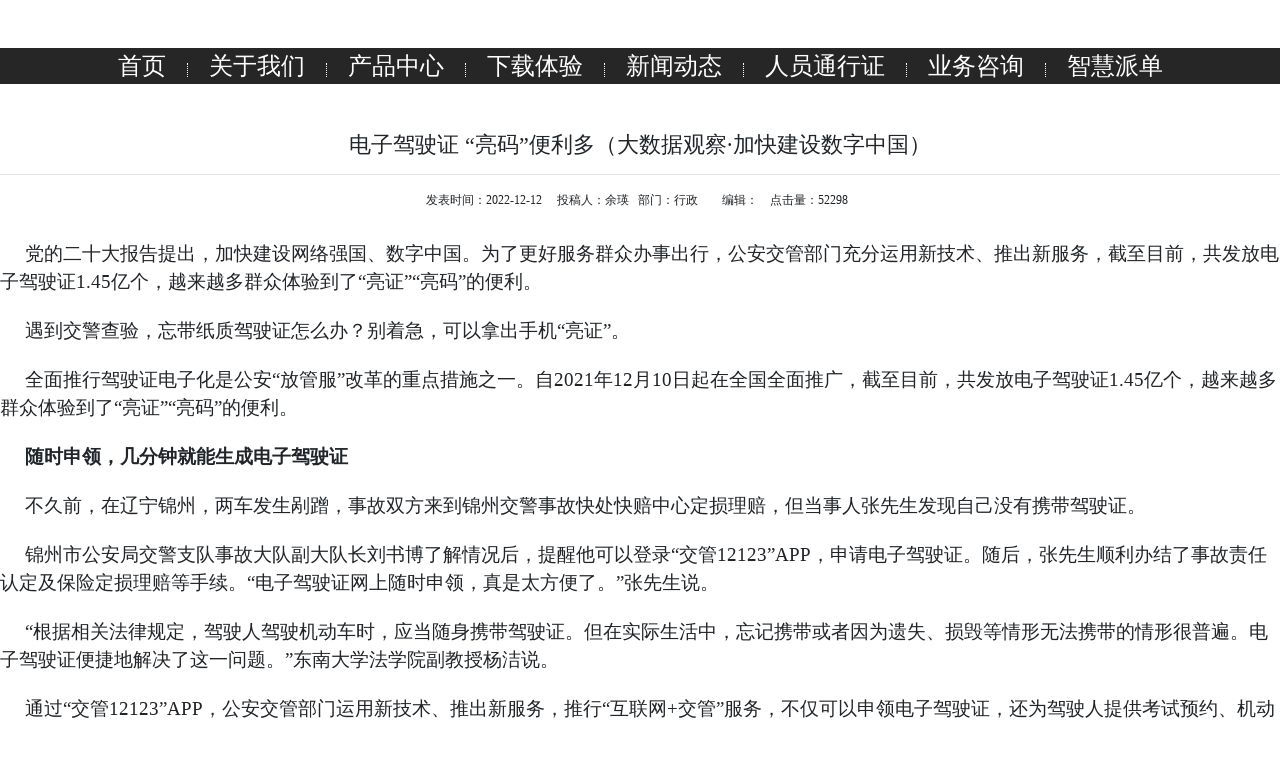

--- FILE ---
content_type: text/html; charset=utf-8
request_url: https://www.sdsgs.com/news/News.aspx?id=461&type=down&newclass=132
body_size: 8602
content:


<!DOCTYPE html PUBLIC "-//W3C//DTD XHTML 1.0 Transitional//EN" "http://www.w3.org/TR/xhtml1/DTD/xhtml1-transitional.dtd">
<html>
<head id="ctl00_Head1"><title>
	电子驾驶证 “亮码”便利多（大数据观察·加快建设数字中国）
</title><meta charset="UTF-8" content="text/html" /><meta http-equiv="X-UA-Compatible" content="IE=EmulateIE9" />
    <!-- HTML5 Shim and Respond.js IE8 support of HTML5 elements and media queries -->
    <!--[if lt IE 7]>
      <script src="http://apps.bdimg.com/libs/html5shiv/3.7/html5shiv.min.js"></script>
      <script src="http://apps.bdimg.com/libs/respond.js/1.4.2/respond.min.js"></script>
    <![endif]-->

    <!-- for-mobile-apps -->
    <meta name="viewport" content="width=device-width,initial-scale=1,minimum-scale=1,maximum-scale=1,user-scalable=no" />

    <script type="application/x-javascript"> addEventListener("load", function() { setTimeout(hideURLbar, 0); }, false); function hideURLbar(){ window.scrollTo(0,1); } </script>
    <!-- //for-mobile-apps -->

    <link href="../css/bootstrap.min.css?time=20210823-1" rel="stylesheet" type="text/css" /><link href="../css/lanrenzhijia.css" rel="stylesheet" type="text/css" /><link href="../css/style.css?time=20230422" rel="stylesheet" type="text/css" media="all" /></head>
<body>
    <form name="aspnetForm" method="post" action="./News.aspx?id=461&amp;type=down&amp;newclass=132" id="aspnetForm">
<div>
<input type="hidden" name="__VIEWSTATE" id="__VIEWSTATE" value="/wEPDwULLTE2Mzc5NzQ1OTlkZFGaKYKHv8PODU2XfIzRN7hL/03B8F59VPg9jJYZySVc" />
</div>

<div>

	<input type="hidden" name="__VIEWSTATEGENERATOR" id="__VIEWSTATEGENERATOR" value="E4EF4CD1" />
	<input type="hidden" name="__EVENTVALIDATION" id="__EVENTVALIDATION" value="/wEdAApwhye15RRWJkPm6uXp7YKSk2woxGLYxO+5c41/VBF+yjHdTgtJcDebX5RR5e/1Z3czoZcpsyw0IiS3IiS8YJsOVtJwsUjL99KAQswTMXfqDV+zzMTaQ8anaI01tgr0l6HZeI2KpBSFsOcbz7HQI5y+gZEhJy0qeVHXxuFzptCMYy2iiG8nG50fLY+pYLhDykoHbdcMJ3AHAJrXRv7qeOKyjUfvZkXmHuZFb4UOtjZDTZ35lxbKA2MZv4OmDBAwStA=" />
</div>
        <!-- start-header -->
        <div class="header">
            
            <div class="logo" style="margin-left:10px;display:none;">
                <a >
                    <img src="../images/logo.png" alt="logo" />
                </a>
            </div>
            <div class="container">


                <div class="navigation">
                    <span class="menu">
                        <img src="../images/menu.png" alt="menu" onclick="ListMemu()" />
                    </span>
                    <ul class="nav1">
                        <li><a id="home" href="/Default.aspx">首页</a></li>
                        <li><span></span></li>
                        <li><a id="about" href="/about.aspx?tkd=gywm">关于我们</a></li>
                        <li><span></span></li>
                        <li><a id="product" href="/Productlist.aspx?newclass=87&tkd=cpzx">产品中心</a></li>
                        <li><span></span></li>
                        <li><a id="down" href="/Down.aspx?tkd=xzty">下载体验</a></li>
                        <li><span></span></li>
                        <li><a id="news" href="/NewsList.aspx?newclass=19&tkd=xwdt">新闻动态</a></li>
                        <li><span></span></li>
                        <li><a id="news" href="https://sdsgs.com/cpzl/index.html">人员通行证</a></li>
                        
                        <li><span></span></li>
                        <li><a href="http://zyzh.sdsgs.com/sdszx/sdszxbf.html" target="_blank">业务咨询 </a></li>
                        <li><span></span></li>
                        <li><a href="http://gzsb.sdsgs.com/" target="_blank">智慧派单</a></li>
                        

                    </ul>

                </div>
                <div class="clearfix">
                </div>
            </div>
        </div>
        <div id="isshow" class="tophuanying" style="display:none">
            <p>水滴石科技欢迎您！</p>
        </div>

        <!-- end-header -->
        

        
<script type="text/javascript">
    function doZoom(size) {
        var zoom = document.all ? document.all['Zoom'] : document.getElementById('Zoom');
        zoom.style.fontSize = size + 'px';
    }
</script>
<input name="ctl00$content2$txtid" type="hidden" id="ctl00_content2_txtid" value="935" />
<input name="ctl00$content2$txtfilename" type="hidden" id="ctl00_content2_txtfilename" />
<input name="ctl00$content2$txtfilepath" type="hidden" id="ctl00_content2_txtfilepath" />
<input name="ctl00$content2$txtid2" type="hidden" id="ctl00_content2_txtid2" />
<input name="ctl00$content2$txtfilename2" type="hidden" id="ctl00_content2_txtfilename2" />
<input name="ctl00$content2$txtfilepath2" type="hidden" id="ctl00_content2_txtfilepath2" />
<input name="ctl00$content2$txtid3" type="hidden" id="ctl00_content2_txtid3" />
<input name="ctl00$content2$txtfilename3" type="hidden" id="ctl00_content2_txtfilename3" />
<input name="ctl00$content2$txtfilepath3" type="hidden" id="ctl00_content2_txtfilepath3" />
<!-- {:body -->

		<!-- {:main -->
            <div id="Zoom">
				<h4 style="text-align:center;margin-top:15px;font-size:22px;">电子驾驶证 “亮码”便利多（大数据观察·加快建设数字中国）</h4><hr/>

				<p class="cite" style="text-align:center">发表时间：2022-12-12　 投稿人：余瑛 &nbsp 部门：行政 &nbsp&nbsp&nbsp&nbsp&nbsp&nbsp  编辑： &nbsp&nbsp  点击量：52298&nbsp&nbsp</p>

				<div id="Div1" class="news-con" style="text-align:center;margin-top:10px;margin-bottom:10px;">
				    
				</div>

				<div id="detail" class="news-con" style="font-size:14px;">
				    <p>&nbsp;</p>
<p><span style="font-size: 14pt;">&nbsp; &nbsp; &nbsp;党的二十大报告提出，加快建设网络强国、数字中国。为了更好服务群众办事出行，公安交管部门充分运用新技术、推出新服务，截至目前，共发放电子驾驶证1.45亿个，越来越多群众体验到了&ldquo;亮证&rdquo;&ldquo;亮码&rdquo;的便利。</span></p>
<p>&nbsp;</p>
<p><span style="font-size: 14pt;">&nbsp; &nbsp; &nbsp;遇到交警查验，忘带纸质驾驶证怎么办？别着急，可以拿出手机&ldquo;亮证&rdquo;。</span></p>
<p>&nbsp;</p>
<p><span style="font-size: 14pt;">&nbsp; &nbsp; &nbsp;全面推行驾驶证电子化是公安&ldquo;放管服&rdquo;改革的重点措施之一。自2021年12月10日起在全国全面推广，截至目前，共发放电子驾驶证1.45亿个，越来越多群众体验到了&ldquo;亮证&rdquo;&ldquo;亮码&rdquo;的便利。</span></p>
<p>&nbsp;</p>
<p><span style="font-size: 14pt;">&nbsp; &nbsp; &nbsp;</span><strong><span style="font-size: 14pt;">随时申领，几分钟就能生成电子驾驶证</span></strong></p>
<p>&nbsp;</p>
<p><span style="font-size: 14pt;">&nbsp; &nbsp; &nbsp;不久前，在辽宁锦州，两车发生剐蹭，事故双方来到锦州交警事故快处快赔中心定损理赔，但当事人张先生发现自己没有携带驾驶证。</span></p>
<p>&nbsp;</p>
<p><span style="font-size: 14pt;">&nbsp; &nbsp; &nbsp;锦州市公安局交警支队事故大队副大队长刘书博了解情况后，提醒他可以登录&ldquo;交管12123&rdquo;APP，申请电子驾驶证。随后，张先生顺利办结了事故责任认定及保险定损理赔等手续。&ldquo;电子驾驶证网上随时申领，真是太方便了。&rdquo;张先生说。</span></p>
<p>&nbsp;</p>
<p><span style="font-size: 14pt;">&nbsp; &nbsp; &nbsp;&ldquo;根据相关法律规定，驾驶人驾驶机动车时，应当随身携带驾驶证。但在实际生活中，忘记携带或者因为遗失、损毁等情形无法携带的情形很普遍。电子驾驶证便捷地解决了这一问题。&rdquo;东南大学法学院副教授杨洁说。</span></p>
<p>&nbsp;</p>
<p><span style="font-size: 14pt;">&nbsp; &nbsp; &nbsp;通过&ldquo;交管12123&rdquo;APP，公安交管部门运用新技术、推出新服务，推行&ldquo;互联网+交管&rdquo;服务，不仅可以申领电子驾驶证，还为驾驶人提供考试预约、机动车选号、补换领驾驶证等33项交管业务网上办理。</span></p>
<p>&nbsp;</p>
<p><span style="font-size: 14pt;">&nbsp; &nbsp; &nbsp;公安部交管局局长李江平介绍，截至9月底，我国共有机动车驾驶人4.99亿，涉及海量信息数据分析运算，对系统研发、设备升级、流程调整以及各种场景应用都提出很高要求。公安部交管局副局长王强介绍，按照&ldquo;试点先行、逐步扩大&rdquo;的原则，从2021年6月1日起，公安部交管局在天津、成都、苏州3个城市试点推行驾驶证电子化。</span></p>
<p>&nbsp;</p>
<p><span style="font-size: 14pt;">&nbsp; &nbsp; &nbsp;&ldquo;试点初期的业务高峰时段，每天有10多万张照片需要审核，各地车管所工作人员加班加点，但群众等候时间还是比较长。&rdquo;公安部交通管理科学研究所副所长刘东波介绍。公安交管部门深入打通与内部信息系统照片数据共享渠道，优化申领流程。到2021年9月1日，电子驾驶证在北京等28个城市正式推广时，已经实现70%群众申领不需要提交照片，两三分钟就可生成。</span></p>
<p>&nbsp;</p>
<p><span style="font-size: 14pt;">&nbsp; &nbsp; &nbsp;&ldquo;将线下业务转变到线上，将纸质业务转变为电子业务，交管服务的品质进一步得到提升。&rdquo;公安部道路交通安全研究中心副研究员巩建国说。</span></p>
<p>&nbsp;</p>
<p><span style="font-size: 14pt;">&nbsp; &nbsp; &nbsp;</span><strong><span style="font-size: 14pt;">全国有效，在线、离线状态都可以展示</span></strong></p>
<p>&nbsp;</p>
<p><span style="font-size: 14pt;">&nbsp; &nbsp; &nbsp;来江苏常州自驾游的张帆，因不熟悉路况将车临时停在路边。常州市公安局交警支队新北大队民警上前核实驾驶员信息时，发现张帆未携带驾驶证，在民警提示下，张帆随即申领并出示了电子驾驶证。</span></p>
<p>&nbsp;</p>
<p><span style="font-size: 14pt;">&nbsp; &nbsp; &nbsp;代驾司机李桐同样体会到了这样的便利。&ldquo;过去出门带好驾驶证是头等大事，要是驾驶证丢了，必须等到补办好才能接单。&rdquo;</span></p>
<p>&nbsp;</p>
<p><span style="font-size: 14pt;">&nbsp; &nbsp; &nbsp;&ldquo;公安交管部门在路面执法时，遇到驾驶人出示电子驾驶证，不再核验纸质驾驶证。&rdquo;江苏省公安厅交警总队总队长谭永生介绍，电子驾驶证在全国范围内有效，不仅可以在线出示，离线状态下也可以。截至8月30日，江苏省各地公安交管部门已通过&ldquo;交管12123&rdquo;APP为865.6万余名群众核发电子驾驶证。</span></p>
<p>&nbsp;</p>
<p><span style="font-size: 14pt;">&nbsp; &nbsp; &nbsp;&ldquo;以前给教练员办理安全驾驶证明，需要复印提交纸质驾驶证；如今，教练员只要把电子驾驶证截图发给我就可以了。&rdquo;苏州工业园区长风智慧驾培服务有限公司教练管理员俞嘉表示，由于工作原因，他经常需要出示驾驶证，电子化后，可以在手机上随时调出来使用。</span></p>
<p>&nbsp;</p>
<p><span style="font-size: 14pt;">&nbsp; &nbsp; &nbsp;</span><strong><span style="font-size: 14pt;">实时更新，动态显示驾驶人记分等信息</span></strong></p>
<p>&nbsp;</p>
<p><span style="font-size: 14pt;">&nbsp; &nbsp; &nbsp;驾驶证电子化涉及车驾管业务办理、路面执勤执法、交通违法和事故处理等多个环节，促使交管部门执法服务效能得到提升。此外，电子驾驶证在客货运输、汽车租赁、保险购置等行业领域广泛应用，更好服务企业行业发展。</span></p>
<p>&nbsp;</p>
<p><span style="font-size: 14pt;">&nbsp; &nbsp; &nbsp;7月中旬，郑州市民李诗鹏坐高铁到北京出差，到神州租车北京西站门店取车。由于忘带驾驶证，又没有提前在网上完成驾驶证认证，导致无法取车。门店员工高兵立即帮李诗鹏下载了&ldquo;交管12123&rdquo;APP，指导他在线申领电子驾驶证。几分钟后，李诗鹏顺利取到了预订的车辆。</span></p>
<p>&nbsp;</p>
<p><span style="font-size: 14pt;">&nbsp; &nbsp; &nbsp;电子驾驶证还可以保障驾驶人信息的实时性和安全性。&ldquo;与其他电子证件最大不同在于，电子驾驶证能够实时更新，动态显示驾驶人记分、证件状态等信息。&rdquo;刘东波表示。</span></p>
<p>&nbsp;</p>
<p><span style="font-size: 14pt;">&nbsp; &nbsp; &nbsp;&ldquo;驾驶人要按规定定期换证、体检、审验，此前，纸质驾驶证的提示是通过副页签注方式实现的，驾驶人可能会遗忘。电子驾驶证的应用，让驾驶人可以随时通过手机查看驾驶证状态，及时发现需要办理的相关业务，避免逾期未换证、逾期未审验等情形发生。&rdquo;巩建国说。</span></p>
<p>&nbsp;</p>
<p><span style="font-size: 14pt;">&nbsp; &nbsp; &nbsp;&ldquo;今后，将有更多交管业务掌上办、指尖办，让群众更加便利。&rdquo;李江平说。&nbsp;</span></p>
<p>&nbsp;</p>
				</div>
				<div id="Div2" class="news-con" style="text-align:left;">
				    
				</div>
				<div id="Div3" class="news-con" style="text-align:left;">
				    
				</div>
				<div id="Div4" class="news-con" style="text-align:left;">
				    
				</div>

		</div>
		<!-- :}main -->
		<!-- {:sub -->
	        <div class="zxbd_xia" style="text-align:center">
					<a href="News.aspx?id=935&type=up&newclass=132">上一篇 </a>  <a href="News.aspx?id=935&type=down&newclass=132">下一篇</a>
			</div>

		<!-- :}sub -->

<!-- :}body -->

        <div class="footer">
            <div class="container">
                <div class="footer-grids">
                    <div class="col-md-3 footer-grid">
                        <h3>
                            联系我们
                        </h3>
                        <ul>
                            <li><a  >业务咨询： </a><a href="http://zyzh.sdsgs.com/sdszx/Home/Index" target="_blank"  style="cursor:pointer;color:#fff">点击咨询 </a></li>
			                <li><a  >业务电话： 13739058863，13517481840</a></li>
                            <li><a  >业务微信：13739058863，22292931（QQ同号） </a></li>
                            <li><a  >邮箱：22292931@qq.com</a></li>
                            <li><a  >座机： 0731-89578700</a></li>
                            
                        </ul>
                    </div>
                    <div class="col-md-3 footer-grid">
                        <h3>
                            系统链接
                        </h3>
                        <ul>
                            <li><a href="http://txz.sdsgs.com" target="_blank">电子哨兵系统 </a></li>
                            <li><a href="http://cgxt.sdsgs.com/" target="_blank">城管抄牌执法系统 </a></li>
			                <li><a href="http://txz.sdsgs.com" target="_blank">人员车辆电子通行证系统 </a></li>
                            <li><a href="http://xxgl.sdsgs.com/" target="_blank">禁区限行通行证系统 </a></li>
                            <li><a href="http://jt.sdsgs.com" target="_blank">交通综合行政执法系统 </a></li>
                            <li><a href="http://dsjk.sdsgs.com/" target="_blank">电视监控违法抓拍下载 </a></li>
                            <li><a href="http://gzsb.sdsgs.com/" target="_blank">智慧派单</a></li>
                            <li><a href="https://sdsgs.com/backstage/admin/login.aspx">后台管理</a></li>
                        </ul>
                    </div>

                    <div class="col-md-3 footer-grid">
                        <h3>
                            公司二维码
                        </h3>
                        <ul>
                            <li><img src="../images/sds_wx.jpg" class="img-responsive" alt="weixin logo" /></li>

                        </ul>
                    </div>
                    <div class="clearfix">
                    </div>
                </div>
                <p>
                    版权信息：<a href="https://sdsgs.com/" target="_blank" title="长沙水滴石信息科技有限公司">长沙水滴石信息科技有限公司</a>
                    - 备案号：<a href="https://beian.miit.gov.cn" target="_blank"  rel="nofollow"  title="湘ICP备14016559号-1">湘ICP备14016559号-1</a>
                </p>
            </div>
        </div>

        <!-- JiaThis Button BEGIN -->

        <div id="floatTools" class="ywzx-sds" style="cursor:pointer">
            <div class="floatL"> <a style="display: block" id="aFloatTools_Show" class="btnOpen" title="点击进入业务咨询" onclick="window.open('http://zyzh.sdsgs.com/sdszx/sdszxbf.html','targetWindow','toolbar=no,location=no,status=no,menubar=no,scrollbars=yes,resizable=yes,width=500,height=650,top='+(screen.height-30-650)/2 +',left='+(screen.width-10-500)/2+''); return false;"  </a> </div>
          

        </div>
        <!-- //footer -->
        <!-- here stars scrolling icon -->
        <script type="text/javascript">
            function ListMemu() {
                var nav = document.getElementsByClassName('nav1')[0];
                if (nav.style.display != "inline")
                    nav.style.display = "inline";
                else
                    nav.style.display = "none";
            }
        </script>
        <!-- //here ends scrolling icon -->
    </form>
</body>
</html>

